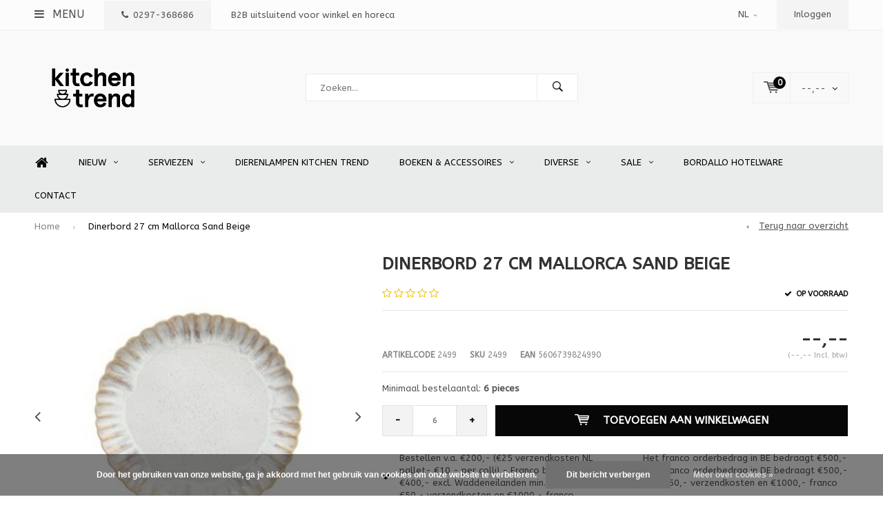

--- FILE ---
content_type: text/html;charset=utf-8
request_url: https://www.kitchentrend.nl/nl/dinerbord-27cm-mallorca-sea-blue-copy.html
body_size: 10969
content:
<!DOCTYPE html>
<html lang="nl">
  <head>
    
              
    <meta charset="utf-8"/>
<!-- [START] 'blocks/head.rain' -->
<!--

  (c) 2008-2026 Lightspeed Netherlands B.V.
  http://www.lightspeedhq.com
  Generated: 24-01-2026 @ 08:36:08

-->
<link rel="canonical" href="https://www.kitchentrend.nl/nl/dinerbord-27cm-mallorca-sea-blue-copy.html"/>
<link rel="alternate" href="https://www.kitchentrend.nl/nl/index.rss" type="application/rss+xml" title="Nieuwe producten"/>
<link href="https://cdn.webshopapp.com/assets/cookielaw.css?2025-02-20" rel="stylesheet" type="text/css"/>
<meta name="robots" content="noodp,noydir"/>
<meta name="google-site-verification" content="E00NSow9s3A6kFuxymWlXAP6oPUBhGkbyV4OJcZ9Ogo"/>
<meta property="og:url" content="https://www.kitchentrend.nl/nl/dinerbord-27cm-mallorca-sea-blue-copy.html?source=facebook"/>
<meta property="og:site_name" content="Kitchen Trend"/>
<meta property="og:title" content="Dinerbord 27cm Mallorca Sand Beige"/>
<meta property="og:description" content="Made in Portugal<br />
Besteleenheid: 6<br />
Magnetron-, oven-, vriezer- en vaatwasserbestendig"/>
<meta property="og:image" content="https://cdn.webshopapp.com/shops/258156/files/411235425/dinerbord-27-cm-mallorca-sand-beige.jpg"/>
<!--[if lt IE 9]>
<script src="https://cdn.webshopapp.com/assets/html5shiv.js?2025-02-20"></script>
<![endif]-->
<!-- [END] 'blocks/head.rain' -->
    <title>Dinerbord 27cm Mallorca Sand Beige - Kitchen Trend</title>
    <meta name="description" content="Made in Portugal<br />
Besteleenheid: 6<br />
Magnetron-, oven-, vriezer- en vaatwasserbestendig" />
    <meta name="keywords" content="Dinerbord, 27, cm, Mallorca, Sand, Beige, B2b, keukentrend, serviesgoed, eetservies, dinerbord, ontbijtservies, servies set, borden set, kopjes en schotels, schalen, kommen, decoratief servies, duurzaam servies, luxe servies, tafelgerei, tafelservies" />
    <meta name="viewport" content="width=device-width, initial-scale=1.0">
    <meta name="apple-mobile-web-app-capable" content="yes">
    <meta name="apple-mobile-web-app-status-bar-style" content="black">


    <link rel="shortcut icon" href="https://cdn.webshopapp.com/shops/258156/themes/184781/v/2680669/assets/favicon.ico?20250717103753" type="image/x-icon" />
    <link href='//fonts.googleapis.com/css?family=ABeeZee:400,300,600,700,800,900' rel='stylesheet' type='text/css'>
    <link href='//fonts.googleapis.com/css?family=ABeeZee:400,300,600,700,800,900' rel='stylesheet' type='text/css'>
    <link rel="shortcut icon" href="https://cdn.webshopapp.com/shops/258156/themes/184781/v/2680669/assets/favicon.ico?20250717103753" type="image/x-icon" /> 
    <link rel="stylesheet" href="https://cdn.webshopapp.com/shops/258156/themes/184781/assets/bootstrap.css?20251204104750" />
    <link rel="stylesheet" href="https://cdn.webshopapp.com/shops/258156/themes/184781/assets/font-awesome-min.css?20251204104750" />
    <link rel="stylesheet" href="https://cdn.webshopapp.com/shops/258156/themes/184781/assets/ionicons.css?20251204104750" />
    <link rel="stylesheet" href="https://cdn.webshopapp.com/shops/258156/themes/184781/assets/transition.css?20251204104750" />
    <link rel="stylesheet" href="https://cdn.webshopapp.com/shops/258156/themes/184781/assets/dropdown.css?20251204104750" />
    <link rel="stylesheet" href="https://cdn.webshopapp.com/shops/258156/themes/184781/assets/checkbox.css?20251204104750" />
    <link rel="stylesheet" href="https://cdn.webshopapp.com/shops/258156/themes/184781/assets/owl-carousel.css?20251204104750" />
    <link rel="stylesheet" href="https://cdn.webshopapp.com/shops/258156/themes/184781/assets/jquery-fancybox.css?20251204104750" />
    <link rel="stylesheet" href="https://cdn.webshopapp.com/shops/258156/themes/184781/assets/jquery-custom-scrollbar.css?20251204104750" />
    <link rel="stylesheet" href="https://cdn.webshopapp.com/shops/258156/themes/184781/assets/style.css?20251204104750" />    
    <link rel="stylesheet" href="https://cdn.webshopapp.com/assets/gui-2-0.css?2025-02-20" />
    <link rel="stylesheet" href="https://cdn.webshopapp.com/assets/gui-responsive-2-0.css?2025-02-20" />   
    <link rel="stylesheet" href="https://cdn.webshopapp.com/shops/258156/themes/184781/assets/custom.css?20251204104750" />
    <link rel="stylesheet" href="https://cdn.webshopapp.com/shops/258156/themes/184781/assets/settings.css?20251204104750" /> 
    <link rel="stylesheet" href="https://cdn.webshopapp.com/shops/258156/themes/184781/assets/new.css?20251204104750" />
    <link rel="stylesheet" href="https://cdn.webshopapp.com/shops/258156/themes/184781/assets/wsa-css.css?20251204104750" />
    <script src="https://cdn.webshopapp.com/assets/jquery-1-9-1.js?2025-02-20"></script>
    <script src="https://cdn.webshopapp.com/assets/jquery-ui-1-10-1.js?2025-02-20"></script>   
    
<!--     <script type='text/javascript' src='https://cdn.webshopapp.com/shops/258156/themes/184781/assets/js-cookie.js?20251204104750'></script> -->
    <script type="text/javascript" src="https://cdn.webshopapp.com/shops/258156/themes/184781/assets/transition.js?20251204104750"></script>
    <script type="text/javascript" src="https://cdn.webshopapp.com/shops/258156/themes/184781/assets/dropdown.js?20251204104750"></script>
    <script type="text/javascript" src="https://cdn.webshopapp.com/shops/258156/themes/184781/assets/checkbox.js?20251204104750"></script>
    <script type="text/javascript" src="https://cdn.webshopapp.com/shops/258156/themes/184781/assets/owl-carousel.js?20251204104750"></script>
    <script type="text/javascript" src="https://cdn.webshopapp.com/shops/258156/themes/184781/assets/jquery-fancybox.js?20251204104750"></script>
    <script type="text/javascript" src="https://cdn.webshopapp.com/shops/258156/themes/184781/assets/jquery-custom-scrollbar.js?20251204104750"></script>
    <script type="text/javascript" src="https://cdn.webshopapp.com/shops/258156/themes/184781/assets/jquery-countdown-min.js?20251204104750"></script>
    <script type="text/javascript" src="https://cdn.webshopapp.com/shops/258156/themes/184781/assets/global.js?20251204104750"></script>

    <script type="text/javascript" src="https://cdn.webshopapp.com/shops/258156/themes/184781/assets/jcarousel.js?20251204104750"></script>
    <script type="text/javascript" src="https://cdn.webshopapp.com/assets/gui.js?2025-02-20"></script>
    <script type="text/javascript" src="https://cdn.webshopapp.com/assets/gui-responsive-2-0.js?2025-02-20"></script>
        
    <!--[if lt IE 9]>
    <link rel="stylesheet" href="https://cdn.webshopapp.com/shops/258156/themes/184781/assets/style-ie.css?20251204104750" />
    <![endif]-->
  </head>
  <body id="body"> 
    
    

<div class="menu-wrap">
    <div class="close-menu"><i class="ion ion-ios-close-empty"></i></div>
    <div class="menu-box">
      <div class="menu-logo medium"><a href="https://www.kitchentrend.nl/nl/"><img src="https://cdn.webshopapp.com/shops/258156/themes/184781/v/2680877/assets/logo-light.png?20250717140813" alt="Kitchen Trend"></a></div>      
        <ul>
          <li><a href="https://www.kitchentrend.nl/nl/">Home</a></li>
                      <li><a href="https://www.kitchentrend.nl/nl/nieuw/">Nieuw</a><span class="more-cats"><span class="plus-min"></span></span>                              <ul class="sub ">
                                      <li><a href="https://www.kitchentrend.nl/nl/nieuw/bordallo-pinheiro-hotelware/">Bordallo Pinheiro Hotelware</a>                                          </li>
                                      <li><a href="https://www.kitchentrend.nl/nl/nieuw/faience-portugal-kitchen-trend/">Faience Portugal Kitchen Trend</a>                                          </li>
                                      <li><a href="https://www.kitchentrend.nl/nl/nieuw/pedra-portugal-kitchen-trend/">Pedra Portugal Kitchen Trend</a>                                          </li>
                                      <li><a href="https://www.kitchentrend.nl/nl/nieuw/poterie-casafina-costa-nova/">Poterie Casafina Costa Nova</a>                                          </li>
                                      <li><a href="https://www.kitchentrend.nl/nl/nieuw/marrakesh-costa-nova/">Marrakesh Costa Nova</a>                                          </li>
                                      <li><a href="https://www.kitchentrend.nl/nl/nieuw/arenito-costa-nova/">Arenito Costa Nova</a>                                          </li>
                                      <li><a href="https://www.kitchentrend.nl/nl/nieuw/anatalya-gerecycled-porselein/">Anatalya gerecycled porselein</a>                                          </li>
                                  </ul>
                          </li>
                      <li><a href="https://www.kitchentrend.nl/nl/serviezen/">Serviezen</a><span class="more-cats"><span class="plus-min"></span></span>                              <ul class="sub ">
                                      <li><a href="https://www.kitchentrend.nl/nl/serviezen/faience-portugal-kitchen-trend/">Faience Portugal Kitchen Trend</a>                                          </li>
                                      <li><a href="https://www.kitchentrend.nl/nl/serviezen/anatalya-gerecycled-porselein/">Anatalya gerecycled porselein</a>                                          </li>
                                      <li><a href="https://www.kitchentrend.nl/nl/serviezen/pedra-portugal-kitchen-trend/">Pedra Portugal Kitchen Trend</a>                                          </li>
                                      <li><a href="https://www.kitchentrend.nl/nl/serviezen/poterie-casafina-costa-nova/">Poterie Casafina Costa Nova</a>                                          </li>
                                      <li><a href="https://www.kitchentrend.nl/nl/serviezen/ocean-kitchen-trend-3-kleuren/"> Ocean Kitchen Trend       3 kleuren</a><span class="more-cats"><span class="plus-min"></span></span>                                              <ul class="sub ">
                                                      <li><a href="https://www.kitchentrend.nl/nl/serviezen/ocean-kitchen-trend-3-kleuren/ocean-petrol/"><i class="fa fa-circle" aria-hidden="true"></i>Ocean Petrol</a></li>  
                                                      <li><a href="https://www.kitchentrend.nl/nl/serviezen/ocean-kitchen-trend-3-kleuren/ocean-zeegroen/"><i class="fa fa-circle" aria-hidden="true"></i>Ocean Zeegroen</a></li>  
                                                      <li><a href="https://www.kitchentrend.nl/nl/serviezen/ocean-kitchen-trend-3-kleuren/ocean-creme/"><i class="fa fa-circle" aria-hidden="true"></i>Ocean Creme</a></li>  
                                                  </ul>  
                                          </li>
                                      <li><a href="https://www.kitchentrend.nl/nl/serviezen/arenito-costa-nova/">Arenito Costa Nova</a>                                          </li>
                                      <li><a href="https://www.kitchentrend.nl/nl/serviezen/grespresso-costa-nova/">Grespresso Costa Nova</a>                                          </li>
                                      <li><a href="https://www.kitchentrend.nl/nl/serviezen/eivissa-casafina-costa-nova/">Eivissa Casafina Costa Nova</a>                                          </li>
                                      <li><a href="https://www.kitchentrend.nl/nl/serviezen/mallorca-costa-nova/">Mallorca Costa Nova</a><span class="more-cats"><span class="plus-min"></span></span>                                              <ul class="sub ">
                                                      <li><a href="https://www.kitchentrend.nl/nl/serviezen/mallorca-costa-nova/mallorca-sand-beige/"><i class="fa fa-circle" aria-hidden="true"></i>Mallorca Sand Beige</a></li>  
                                                      <li><a href="https://www.kitchentrend.nl/nl/serviezen/mallorca-costa-nova/mallorca-sea-blue/"><i class="fa fa-circle" aria-hidden="true"></i>Mallorca Sea Blue</a></li>  
                                                  </ul>  
                                          </li>
                                      <li><a href="https://www.kitchentrend.nl/nl/serviezen/vermont-casafina-costa-nova/">Vermont Casafina Costa Nova</a>                                          </li>
                                      <li><a href="https://www.kitchentrend.nl/nl/serviezen/summer-bliss-costa-nova/">Summer Bliss Costa Nova</a>                                          </li>
                                      <li><a href="https://www.kitchentrend.nl/nl/serviezen/japans-porselein-kitchen-trend/">Japans Porselein Kitchen Trend</a>                                          </li>
                                      <li><a href="https://www.kitchentrend.nl/nl/serviezen/sardines-costa-nova/">Sardines Costa Nova</a>                                          </li>
                                      <li><a href="https://www.kitchentrend.nl/nl/serviezen/marrakesh-costa-nova/">Marrakesh Costa Nova</a>                                          </li>
                                      <li><a href="https://www.kitchentrend.nl/nl/serviezen/dori-casafina-costa-nova/">Dori Casafina Costa Nova</a>                                          </li>
                                      <li><a href="https://www.kitchentrend.nl/nl/serviezen/pacifica-casafina-costa-nova-9-kleuren/">Pacifica Casafina Costa Nova 9 kleuren</a><span class="more-cats"><span class="plus-min"></span></span>                                              <ul class="sub ">
                                                      <li><a href="https://www.kitchentrend.nl/nl/serviezen/pacifica-casafina-costa-nova-9-kleuren/pacifica-creme-costa-nova/"><i class="fa fa-circle" aria-hidden="true"></i>Pacifica Creme</a></li>  
                                                      <li><a href="https://www.kitchentrend.nl/nl/serviezen/pacifica-casafina-costa-nova-9-kleuren/pacifica-grijs-12573656/"><i class="fa fa-circle" aria-hidden="true"></i>Pacifica Grijs</a></li>  
                                                      <li><a href="https://www.kitchentrend.nl/nl/serviezen/pacifica-casafina-costa-nova-9-kleuren/pacifica-wit/"><i class="fa fa-circle" aria-hidden="true"></i>Pacifica Wit</a></li>  
                                                      <li><a href="https://www.kitchentrend.nl/nl/serviezen/pacifica-casafina-costa-nova-9-kleuren/pacifica-antraciet/"><i class="fa fa-circle" aria-hidden="true"></i>Pacifica Antraciet</a></li>  
                                                      <li><a href="https://www.kitchentrend.nl/nl/serviezen/pacifica-casafina-costa-nova-9-kleuren/pacifica-groen/"><i class="fa fa-circle" aria-hidden="true"></i>Pacifica Groen</a></li>  
                                                      <li><a href="https://www.kitchentrend.nl/nl/serviezen/pacifica-casafina-costa-nova-9-kleuren/pacifica-blauw/"><i class="fa fa-circle" aria-hidden="true"></i>Pacifica Blauw</a></li>  
                                                      <li><a href="https://www.kitchentrend.nl/nl/serviezen/pacifica-casafina-costa-nova-9-kleuren/pacifica-rood/"><i class="fa fa-circle" aria-hidden="true"></i>Pacifica Rood</a></li>  
                                                      <li><a href="https://www.kitchentrend.nl/nl/serviezen/pacifica-casafina-costa-nova-9-kleuren/pacifica-roze/"><i class="fa fa-circle" aria-hidden="true"></i>Pacifica Roze</a></li>  
                                                      <li><a href="https://www.kitchentrend.nl/nl/serviezen/pacifica-casafina-costa-nova-9-kleuren/pacifica-huisdierencollectie/"><i class="fa fa-circle" aria-hidden="true"></i>Pacifica Huisdierencollectie</a></li>  
                                                      <li><a href="https://www.kitchentrend.nl/nl/serviezen/pacifica-casafina-costa-nova-9-kleuren/pacifica-grijs/"><i class="fa fa-circle" aria-hidden="true"></i>Pacifica Grijs</a></li>  
                                                  </ul>  
                                          </li>
                                      <li><a href="https://www.kitchentrend.nl/nl/serviezen/bladvormig-servies-riviera-costa-nova/">Bladvormig Servies Riviera Costa Nova</a>                                          </li>
                                      <li><a href="https://www.kitchentrend.nl/nl/serviezen/redonda-costa-nova-2-kleuren/">Redonda Costa Nova 2 kleuren</a><span class="more-cats"><span class="plus-min"></span></span>                                              <ul class="sub ">
                                                      <li><a href="https://www.kitchentrend.nl/nl/serviezen/redonda-costa-nova-2-kleuren/redonda-wit/"><i class="fa fa-circle" aria-hidden="true"></i>Redonda Wit</a></li>  
                                                      <li><a href="https://www.kitchentrend.nl/nl/serviezen/redonda-costa-nova-2-kleuren/redonda-taupe/"><i class="fa fa-circle" aria-hidden="true"></i>Redonda Taupe</a></li>  
                                                  </ul>  
                                          </li>
                                      <li><a href="https://www.kitchentrend.nl/nl/serviezen/pearl-costa-nova/">Pearl Costa Nova</a>                                          </li>
                                      <li><a href="https://www.kitchentrend.nl/nl/serviezen/taormina-casafina-costa-nova/">Taormina  Casafina Costa Nova</a>                                          </li>
                                      <li><a href="https://www.kitchentrend.nl/nl/serviezen/cook-host-costa-nova/">Cook &amp; Host Costa Nova</a>                                          </li>
                                      <li><a href="https://www.kitchentrend.nl/nl/serviezen/lagoa-costa-nova-2-kleuren/">Lagoa Costa Nova 2 kleuren</a><span class="more-cats"><span class="plus-min"></span></span>                                              <ul class="sub ">
                                                      <li><a href="https://www.kitchentrend.nl/nl/serviezen/lagoa-costa-nova-2-kleuren/lagoa-creme/"><i class="fa fa-circle" aria-hidden="true"></i>Lagoa Creme</a></li>  
                                                      <li><a href="https://www.kitchentrend.nl/nl/serviezen/lagoa-costa-nova-2-kleuren/lagoa-zwart/"><i class="fa fa-circle" aria-hidden="true"></i>Lagoa Zwart</a></li>  
                                                  </ul>  
                                          </li>
                                      <li><a href="https://www.kitchentrend.nl/nl/serviezen/livia-costa-nova/">Livia Costa Nova</a>                                          </li>
                                      <li><a href="https://www.kitchentrend.nl/nl/serviezen/rosa-costa-nova/">Rosa Costa Nova</a>                                          </li>
                                      <li><a href="https://www.kitchentrend.nl/nl/serviezen/boutique-costa-nova/">Boutique Costa Nova</a>                                          </li>
                                      <li><a href="https://www.kitchentrend.nl/nl/serviezen/costa-nova-ovenschalen-promotie/">Costa Nova Ovenschalen Promotie</a>                                          </li>
                                  </ul>
                          </li>
                      <li><a href="https://www.kitchentrend.nl/nl/dierenlampen-kitchen-trend/">Dierenlampen Kitchen Trend</a>                          </li>
                      <li><a href="https://www.kitchentrend.nl/nl/boeken-accessoires/">Boeken &amp; accessoires</a><span class="more-cats"><span class="plus-min"></span></span>                              <ul class="sub ">
                                      <li><a href="https://www.kitchentrend.nl/nl/boeken-accessoires/boeken-diverse-uitgevers/">Boeken Diverse uitgevers</a>                                          </li>
                                      <li><a href="https://www.kitchentrend.nl/nl/boeken-accessoires/boekenstandaards-kitchen-trend/"> Boekenstandaards Kitchen Trend</a>                                          </li>
                                  </ul>
                          </li>
                      <li><a href="https://www.kitchentrend.nl/nl/diverse/">Diverse</a><span class="more-cats"><span class="plus-min"></span></span>                              <ul class="sub ">
                                      <li><a href="https://www.kitchentrend.nl/nl/diverse/polycarbonaat-kitchen-trend/">Polycarbonaat Kitchen Trend</a><span class="more-cats"><span class="plus-min"></span></span>                                              <ul class="sub ">
                                                      <li><a href="https://www.kitchentrend.nl/nl/diverse/polycarbonaat-kitchen-trend/prisma-polycarbonaat-glaswerk/"><i class="fa fa-circle" aria-hidden="true"></i>Prisma Polycarbonaat glaswerk</a></li>  
                                                  </ul>  
                                          </li>
                                      <li><a href="https://www.kitchentrend.nl/nl/diverse/glazen-stolpen-casafina-costa-nova/">Glazen stolpen Casafina Costa Nova</a>                                          </li>
                                      <li><a href="https://www.kitchentrend.nl/nl/diverse/kerst/">Kerst</a><span class="more-cats"><span class="plus-min"></span></span>                                              <ul class="sub ">
                                                      <li><a href="https://www.kitchentrend.nl/nl/diverse/kerst/angel-chimes/"><i class="fa fa-circle" aria-hidden="true"></i>Angel Chimes</a></li>  
                                                  </ul>  
                                          </li>
                                  </ul>
                          </li>
                      <li><a href="https://www.kitchentrend.nl/nl/sale/">SALE</a><span class="more-cats"><span class="plus-min"></span></span>                              <ul class="sub ">
                                      <li><a href="https://www.kitchentrend.nl/nl/sale/alentejo-terracota-collectie-van-costa-nova/"> Alentejo terracota collectie van Costa Nova</a>                                          </li>
                                      <li><a href="https://www.kitchentrend.nl/nl/sale/riviera-costa-nova-6-kleuren/">Riviera Costa Nova 6 Kleuren</a><span class="more-cats"><span class="plus-min"></span></span>                                              <ul class="sub ">
                                                      <li><a href="https://www.kitchentrend.nl/nl/sale/riviera-costa-nova-6-kleuren/riviera-sable-noir/"><i class="fa fa-circle" aria-hidden="true"></i>Riviera Sable Noir</a></li>  
                                                      <li><a href="https://www.kitchentrend.nl/nl/sale/riviera-costa-nova-6-kleuren/riviera-forest/"><i class="fa fa-circle" aria-hidden="true"></i>Riviera Forest</a></li>  
                                                      <li><a href="https://www.kitchentrend.nl/nl/sale/riviera-costa-nova-6-kleuren/riviera-tomate/"><i class="fa fa-circle" aria-hidden="true"></i>Riviera Tomate</a></li>  
                                                      <li><a href="https://www.kitchentrend.nl/nl/sale/riviera-costa-nova-6-kleuren/riviera-vert-frais/"><i class="fa fa-circle" aria-hidden="true"></i>Riviera Vert Frais</a></li>  
                                                      <li><a href="https://www.kitchentrend.nl/nl/sale/riviera-costa-nova-6-kleuren/riviera-azur/"><i class="fa fa-circle" aria-hidden="true"></i>Riviera Azur</a></li>  
                                                      <li><a href="https://www.kitchentrend.nl/nl/sale/riviera-costa-nova-6-kleuren/riviera-terra-ocra-lantana/"><i class="fa fa-circle" aria-hidden="true"></i>Riviera Terra, Ocra &amp; Lantana</a></li>  
                                                  </ul>  
                                          </li>
                                      <li><a href="https://www.kitchentrend.nl/nl/sale/nantucket/">Nantucket</a>                                          </li>
                                      <li><a href="https://www.kitchentrend.nl/nl/sale/villa-collectie-beige/">Villa Collectie beige</a>                                          </li>
                                      <li><a href="https://www.kitchentrend.nl/nl/sale/villa-collectie-donkergrijs/">Villa Collectie donkergrijs</a>                                          </li>
                                      <li><a href="https://www.kitchentrend.nl/nl/sale/vigar-afwasborstels-bio-plastic/">Vigar afwasborstels bio plastic</a>                                          </li>
                                      <li><a href="https://www.kitchentrend.nl/nl/sale/jersey-collectie-van-kitchen-trend/">Jersey collectie van Kitchen Trend</a>                                          </li>
                                      <li><a href="https://www.kitchentrend.nl/nl/sale/atlantis-collectie-van-kitchen-trend/">Atlantis collectie van Kitchen Trend</a>                                          </li>
                                      <li><a href="https://www.kitchentrend.nl/nl/sale/skallop-6-kleuren/">Skallop 6 kleuren</a>                                          </li>
                                      <li><a href="https://www.kitchentrend.nl/nl/sale/gift-sets/">Gift sets</a>                                          </li>
                                  </ul>
                          </li>
                      <li><a href="https://www.kitchentrend.nl/nl/bordallo-hotelware/">Bordallo Hotelware</a>                          </li>
                    
                    
                                        <li class=""><a href="https://www.kitchentrend.nl/nl/service/">Contact</a></li>
                                
                    <li><a href="javascript:;">Taal: <strong>NL</strong></a><span class="more-cats"><span class="plus-min"></span></span>
            <ul>
                                   <li><a href="https://www.kitchentrend.nl/nl/go/product/137565153"  title="Nederlands" lang="nl">Nederlands</a></li>
                                   <li><a href="https://www.kitchentrend.nl/en/go/product/137565153"  title="English" lang="en">English</a></li>
                          </ul>
          </li>  
                    
                    
        </ul>
      
    </div>
  </div>
  
  <div class="body-wrap">
    <header id="header">
      
     <div class="topbar dark">
       <div class="container">
         <div class="info left">
           <ul>
             <li class="tabletmenu-btn"><a href="javascript:;" class="open-menu"><i class="fa fa-bars" aria-hidden="true"></i> Menu</a></li>
             <li class="dark"><a href="tel:0297-368686"><i class="fa fa-phone" aria-hidden="true"></i>0297-368686</a></li>             <li class="hidden-xs hidden-sm">B2B uitsluitend voor winkel en horeca  </li>           </ul>
         </div>
         <div class="service right">
           <ul>
                                       <li class="dropdown hidden-xs hidden-sm">NL<i class="fa fa-angle-down" aria-hidden="true"></i>
               <ul>
                                      <li><a href="https://www.kitchentrend.nl/nl/go/product/137565153" title="Nederlands" lang="nl">NL</a></li>
                                   <li><a href="https://www.kitchentrend.nl/en/go/product/137565153" title="English" lang="en">EN</a></li>
                             </ul>
             </li>
                                       
                           <li class="dark hidden-xs hidden-md"><a href="https://www.kitchentrend.nl/nl/account/">Inloggen</a></li>
                          <li class="hidden-lg"><a href="https://www.kitchentrend.nl/nl/account/"><i class="fa fa-user" aria-hidden="true"></i></a></li>
             <li class="dark  hidden-md hidden-lg"><a href="javascript:;" class="open-cart"><svg xmlns="http://www.w3.org/2000/svg" viewBox="0 0 16 12" enable-background="new 0 0 16 12"><style type="text/css">.st0{fill:#525252;}</style><title>Asset 1</title><g id="Layer_2"><g id="Capa_1"><circle cx="7" cy="11.1" r=".9" class="st0"/><path d="M4.4 1.2L4.2.4C4.1.2 3.8 0 3.5 0h-3C.2 0 0 .3 0 .6c0 0 0 .1 0 .1.1.3.3.5.6.5h2.5l2.5 7.9c.1.3.3.4.6.4h7.7c.4 0 .6-.4.6-.7 0-.3-.3-.5-.6-.6H6.6l-.5-1.5H14c.6 0 1.1-.4 1.2-1l.8-3.2c.1-.5-.2-1.1-.7-1.2-.1 0-.2 0-.3 0H4.4zM14 5.5H5.8l-.3-.9h8.8l-.3.9zm.5-2.1H5.1l-.3-.9h9.9l-.2.9z" class="st0"/><circle cx="12.6" cy="11.1" r=".9" class="st0"/></g></g></svg><span class="items hidden-md hidden-lg">0</span></a></li>
           </ul>
         </div>
         <div class="clearfix"></div>
       </div>
     </div>
      
      <div class="main-header">
        <div class="container">
          <div class="main-header-inner">
            <div class="  align">
              <div class=" mobilemenu-btn hidden-sm hidden-md hidden-lg"><a class="open-menu" href="javascript:;"><i class="fa fa-bars" aria-hidden="true"></i></a></div>
              
              <div class="   hide-all_screens search hidden-xs left-search" id="search">
                <form action="https://www.kitchentrend.nl/nl/search/" method="get" id="formSearch">
                  <input class="" type="text" name="q" autocomplete="off"  value="" placeholder="Zoeken..."/>
                  <span class="search-text-remover"><i class="fa fa-close"></i></span>
                  <span onclick="$('#formSearch').submit();" title="Zoeken" class="go-search"><i class="ion ion-ios-search-strong"></i></span>
                  
                  <div class="autocomplete">
                    <div class="search-products products-livesearch"></div>
                    <div class="more"><a href="#">Bekijk alle resultaten <span>(0)</span></a></div>
                    <div class="notfound">Geen producten gevonden...</div>
                  </div>
                  
                </form> 
              </div> 
              <div class="  logo-mobile-move-center logo medium"><a href="https://www.kitchentrend.nl/nl/"><img src="https://cdn.webshopapp.com/shops/258156/themes/184781/v/2680877/assets/logo.png?20250717140813" alt="Kitchen Trend"></a></div>
              <div class="grid-cell mobilesearch-btn hidden-sm hidden-md hidden-lg"><a href="javascript:;" class="open-search"><i class="ion ion-ios-search-strong"></i></a></div>
              
                              <div class="search hidden-xs right-search-tab" id="search">
                <form action="https://www.kitchentrend.nl/nl/search/" method="get" id="formSearch">
                  <input class="" type="text" name="q" autocomplete="off"  value="" placeholder="Zoeken..."/>
                                    <span onclick="$('#formSearch').submit();" title="Zoeken" class="go-search"><i class="ion ion-ios-search-strong"></i></span>
                  
                  <div class="autocomplete">
                    <div class="search-products products-livesearch"></div>
                    <div class="more"><a href="#">Bekijk alle resultaten <span>(0)</span></a></div>
                    <div class="notfound">Geen producten gevonden...</div>
                  </div>
                  
                </form> 
              </div>
                            
              
              
                                                          <div class=" hallmark hidden-xs">
                  
                </div>
                            <div class=" cart hidden-xs hidden-sm">
                <a href="javascript:;" class="open-cart cart-upd">
                  <div class="cart-left-header">
                    <span class="icon"><svg xmlns="http://www.w3.org/2000/svg" viewBox="0 0 16 12" enable-background="new 0 0 16 12"><style type="text/css">.st0{fill:#525252;}</style><title>Asset 1</title><g id="Layer_2"><g id="Capa_1"><circle cx="7" cy="11.1" r=".9" class="st0"/><path d="M4.4 1.2L4.2.4C4.1.2 3.8 0 3.5 0h-3C.2 0 0 .3 0 .6c0 0 0 .1 0 .1.1.3.3.5.6.5h2.5l2.5 7.9c.1.3.3.4.6.4h7.7c.4 0 .6-.4.6-.7 0-.3-.3-.5-.6-.6H6.6l-.5-1.5H14c.6 0 1.1-.4 1.2-1l.8-3.2c.1-.5-.2-1.1-.7-1.2-.1 0-.2 0-.3 0H4.4zM14 5.5H5.8l-.3-.9h8.8l-.3.9zm.5-2.1H5.1l-.3-.9h9.9l-.2.9z" class="st0"/><circle cx="12.6" cy="11.1" r=".9" class="st0"/></g></g></svg></span>
                    <span class="items">0</span>
                  </div>
                  <div class="cart-right-header">
                    <span class="more">
                                                                      --,--
                                                                    <i class="fa fa-angle-down" aria-hidden="true"></i></span>
                  </div>                  
                </a> 
              </div>
              
              
              <div class="cart-dropdown">
                <div class="cart-title">Winkelwagen<span class="items">0 items</span></div>
                
                <div class="cart-body">
                  <table class="cart-products">
                                      </table>
                </div>
                
                                <div class="empty-cart">
                  Geen producten gevonden
                </div>
                              </div>
              
             
            
            </div>
          </div>
        </div>
        
        <div class="grid-cell mobile-search">
          <form action="https://www.kitchentrend.nl/nl/search/" method="get" id="formSearchMobile">
            <input type="text" name="q" autocomplete="off"  value="" placeholder="Zoeken..."/>
                      </form> 
        </div>
        
      </div>
     
            <div class="main-menu #000000 hidden-xs hidden-sm hidden-md ">
        <div class="container">
          <ul class="">
                        <li><a href="https://www.kitchentrend.nl/nl/">Home</a></li>
            
            

                                    <li class="with-small-menu"><a href="https://www.kitchentrend.nl/nl/nieuw/">Nieuw<i class="fa fa-angle-down" aria-hidden="true"></i></a>
              
              <ul class="small-dropdown">
                                <li>
                  <a href="https://www.kitchentrend.nl/nl/nieuw/bordallo-pinheiro-hotelware/">Bordallo Pinheiro Hotelware</a>
                  
                </li>
                                <li>
                  <a href="https://www.kitchentrend.nl/nl/nieuw/faience-portugal-kitchen-trend/">Faience Portugal Kitchen Trend</a>
                  
                </li>
                                <li>
                  <a href="https://www.kitchentrend.nl/nl/nieuw/pedra-portugal-kitchen-trend/">Pedra Portugal Kitchen Trend</a>
                  
                </li>
                                <li>
                  <a href="https://www.kitchentrend.nl/nl/nieuw/poterie-casafina-costa-nova/">Poterie Casafina Costa Nova</a>
                  
                </li>
                                <li>
                  <a href="https://www.kitchentrend.nl/nl/nieuw/marrakesh-costa-nova/">Marrakesh Costa Nova</a>
                  
                </li>
                                <li>
                  <a href="https://www.kitchentrend.nl/nl/nieuw/arenito-costa-nova/">Arenito Costa Nova</a>
                  
                </li>
                                <li>
                  <a href="https://www.kitchentrend.nl/nl/nieuw/anatalya-gerecycled-porselein/">Anatalya gerecycled porselein</a>
                  
                </li>
                              </ul>

                          </li>
                        <li class="with-small-menu"><a href="https://www.kitchentrend.nl/nl/serviezen/">Serviezen<i class="fa fa-angle-down" aria-hidden="true"></i></a>
              
              <ul class="small-dropdown">
                                <li>
                  <a href="https://www.kitchentrend.nl/nl/serviezen/faience-portugal-kitchen-trend/">Faience Portugal Kitchen Trend</a>
                  
                </li>
                                <li>
                  <a href="https://www.kitchentrend.nl/nl/serviezen/anatalya-gerecycled-porselein/">Anatalya gerecycled porselein</a>
                  
                </li>
                                <li>
                  <a href="https://www.kitchentrend.nl/nl/serviezen/pedra-portugal-kitchen-trend/">Pedra Portugal Kitchen Trend</a>
                  
                </li>
                                <li>
                  <a href="https://www.kitchentrend.nl/nl/serviezen/poterie-casafina-costa-nova/">Poterie Casafina Costa Nova</a>
                  
                </li>
                                <li>
                  <a href="https://www.kitchentrend.nl/nl/serviezen/ocean-kitchen-trend-3-kleuren/"> Ocean Kitchen Trend       3 kleuren</a>
                                    <ul>
                                        <li><a href="https://www.kitchentrend.nl/nl/serviezen/ocean-kitchen-trend-3-kleuren/ocean-petrol/">Ocean Petrol</a></li>
                                        <li><a href="https://www.kitchentrend.nl/nl/serviezen/ocean-kitchen-trend-3-kleuren/ocean-zeegroen/">Ocean Zeegroen</a></li>
                                        <li><a href="https://www.kitchentrend.nl/nl/serviezen/ocean-kitchen-trend-3-kleuren/ocean-creme/">Ocean Creme</a></li>
                                      </ul>
                  
                </li>
                                <li>
                  <a href="https://www.kitchentrend.nl/nl/serviezen/arenito-costa-nova/">Arenito Costa Nova</a>
                  
                </li>
                                <li>
                  <a href="https://www.kitchentrend.nl/nl/serviezen/grespresso-costa-nova/">Grespresso Costa Nova</a>
                  
                </li>
                                <li>
                  <a href="https://www.kitchentrend.nl/nl/serviezen/eivissa-casafina-costa-nova/">Eivissa Casafina Costa Nova</a>
                  
                </li>
                                <li>
                  <a href="https://www.kitchentrend.nl/nl/serviezen/mallorca-costa-nova/">Mallorca Costa Nova</a>
                                    <ul>
                                        <li><a href="https://www.kitchentrend.nl/nl/serviezen/mallorca-costa-nova/mallorca-sand-beige/">Mallorca Sand Beige</a></li>
                                        <li><a href="https://www.kitchentrend.nl/nl/serviezen/mallorca-costa-nova/mallorca-sea-blue/">Mallorca Sea Blue</a></li>
                                      </ul>
                  
                </li>
                                <li>
                  <a href="https://www.kitchentrend.nl/nl/serviezen/vermont-casafina-costa-nova/">Vermont Casafina Costa Nova</a>
                  
                </li>
                                <li>
                  <a href="https://www.kitchentrend.nl/nl/serviezen/summer-bliss-costa-nova/">Summer Bliss Costa Nova</a>
                  
                </li>
                                <li>
                  <a href="https://www.kitchentrend.nl/nl/serviezen/japans-porselein-kitchen-trend/">Japans Porselein Kitchen Trend</a>
                  
                </li>
                                <li>
                  <a href="https://www.kitchentrend.nl/nl/serviezen/sardines-costa-nova/">Sardines Costa Nova</a>
                  
                </li>
                                <li>
                  <a href="https://www.kitchentrend.nl/nl/serviezen/marrakesh-costa-nova/">Marrakesh Costa Nova</a>
                  
                </li>
                                <li>
                  <a href="https://www.kitchentrend.nl/nl/serviezen/dori-casafina-costa-nova/">Dori Casafina Costa Nova</a>
                  
                </li>
                                <li>
                  <a href="https://www.kitchentrend.nl/nl/serviezen/pacifica-casafina-costa-nova-9-kleuren/">Pacifica Casafina Costa Nova 9 kleuren</a>
                                    <ul>
                                        <li><a href="https://www.kitchentrend.nl/nl/serviezen/pacifica-casafina-costa-nova-9-kleuren/pacifica-creme-costa-nova/">Pacifica Creme</a></li>
                                        <li><a href="https://www.kitchentrend.nl/nl/serviezen/pacifica-casafina-costa-nova-9-kleuren/pacifica-grijs-12573656/">Pacifica Grijs</a></li>
                                        <li><a href="https://www.kitchentrend.nl/nl/serviezen/pacifica-casafina-costa-nova-9-kleuren/pacifica-wit/">Pacifica Wit</a></li>
                                        <li><a href="https://www.kitchentrend.nl/nl/serviezen/pacifica-casafina-costa-nova-9-kleuren/pacifica-antraciet/">Pacifica Antraciet</a></li>
                                        <li><a href="https://www.kitchentrend.nl/nl/serviezen/pacifica-casafina-costa-nova-9-kleuren/pacifica-groen/">Pacifica Groen</a></li>
                                        <li><a href="https://www.kitchentrend.nl/nl/serviezen/pacifica-casafina-costa-nova-9-kleuren/pacifica-blauw/">Pacifica Blauw</a></li>
                                        <li><a href="https://www.kitchentrend.nl/nl/serviezen/pacifica-casafina-costa-nova-9-kleuren/pacifica-rood/">Pacifica Rood</a></li>
                                        <li><a href="https://www.kitchentrend.nl/nl/serviezen/pacifica-casafina-costa-nova-9-kleuren/pacifica-roze/">Pacifica Roze</a></li>
                                        <li><a href="https://www.kitchentrend.nl/nl/serviezen/pacifica-casafina-costa-nova-9-kleuren/pacifica-huisdierencollectie/">Pacifica Huisdierencollectie</a></li>
                                        <li><a href="https://www.kitchentrend.nl/nl/serviezen/pacifica-casafina-costa-nova-9-kleuren/pacifica-grijs/">Pacifica Grijs</a></li>
                                      </ul>
                  
                </li>
                                <li>
                  <a href="https://www.kitchentrend.nl/nl/serviezen/bladvormig-servies-riviera-costa-nova/">Bladvormig Servies Riviera Costa Nova</a>
                  
                </li>
                                <li>
                  <a href="https://www.kitchentrend.nl/nl/serviezen/redonda-costa-nova-2-kleuren/">Redonda Costa Nova 2 kleuren</a>
                                    <ul>
                                        <li><a href="https://www.kitchentrend.nl/nl/serviezen/redonda-costa-nova-2-kleuren/redonda-wit/">Redonda Wit</a></li>
                                        <li><a href="https://www.kitchentrend.nl/nl/serviezen/redonda-costa-nova-2-kleuren/redonda-taupe/">Redonda Taupe</a></li>
                                      </ul>
                  
                </li>
                                <li>
                  <a href="https://www.kitchentrend.nl/nl/serviezen/pearl-costa-nova/">Pearl Costa Nova</a>
                  
                </li>
                                <li>
                  <a href="https://www.kitchentrend.nl/nl/serviezen/taormina-casafina-costa-nova/">Taormina  Casafina Costa Nova</a>
                  
                </li>
                                <li>
                  <a href="https://www.kitchentrend.nl/nl/serviezen/cook-host-costa-nova/">Cook &amp; Host Costa Nova</a>
                  
                </li>
                                <li>
                  <a href="https://www.kitchentrend.nl/nl/serviezen/lagoa-costa-nova-2-kleuren/">Lagoa Costa Nova 2 kleuren</a>
                                    <ul>
                                        <li><a href="https://www.kitchentrend.nl/nl/serviezen/lagoa-costa-nova-2-kleuren/lagoa-creme/">Lagoa Creme</a></li>
                                        <li><a href="https://www.kitchentrend.nl/nl/serviezen/lagoa-costa-nova-2-kleuren/lagoa-zwart/">Lagoa Zwart</a></li>
                                      </ul>
                  
                </li>
                                <li>
                  <a href="https://www.kitchentrend.nl/nl/serviezen/livia-costa-nova/">Livia Costa Nova</a>
                  
                </li>
                                <li>
                  <a href="https://www.kitchentrend.nl/nl/serviezen/rosa-costa-nova/">Rosa Costa Nova</a>
                  
                </li>
                                <li>
                  <a href="https://www.kitchentrend.nl/nl/serviezen/boutique-costa-nova/">Boutique Costa Nova</a>
                  
                </li>
                                <li>
                  <a href="https://www.kitchentrend.nl/nl/serviezen/costa-nova-ovenschalen-promotie/">Costa Nova Ovenschalen Promotie</a>
                  
                </li>
                              </ul>

                          </li>
                        <li class="with-small-menu"><a href="https://www.kitchentrend.nl/nl/dierenlampen-kitchen-trend/">Dierenlampen Kitchen Trend</a>
                          </li>
                        <li class="with-small-menu"><a href="https://www.kitchentrend.nl/nl/boeken-accessoires/">Boeken &amp; accessoires<i class="fa fa-angle-down" aria-hidden="true"></i></a>
              
              <ul class="small-dropdown">
                                <li>
                  <a href="https://www.kitchentrend.nl/nl/boeken-accessoires/boeken-diverse-uitgevers/">Boeken Diverse uitgevers</a>
                  
                </li>
                                <li>
                  <a href="https://www.kitchentrend.nl/nl/boeken-accessoires/boekenstandaards-kitchen-trend/"> Boekenstandaards Kitchen Trend</a>
                  
                </li>
                              </ul>

                          </li>
                        <li class="with-small-menu"><a href="https://www.kitchentrend.nl/nl/diverse/">Diverse<i class="fa fa-angle-down" aria-hidden="true"></i></a>
              
              <ul class="small-dropdown">
                                <li>
                  <a href="https://www.kitchentrend.nl/nl/diverse/polycarbonaat-kitchen-trend/">Polycarbonaat Kitchen Trend</a>
                                    <ul>
                                        <li><a href="https://www.kitchentrend.nl/nl/diverse/polycarbonaat-kitchen-trend/prisma-polycarbonaat-glaswerk/">Prisma Polycarbonaat glaswerk</a></li>
                                      </ul>
                  
                </li>
                                <li>
                  <a href="https://www.kitchentrend.nl/nl/diverse/glazen-stolpen-casafina-costa-nova/">Glazen stolpen Casafina Costa Nova</a>
                  
                </li>
                                <li>
                  <a href="https://www.kitchentrend.nl/nl/diverse/kerst/">Kerst</a>
                                    <ul>
                                        <li><a href="https://www.kitchentrend.nl/nl/diverse/kerst/angel-chimes/">Angel Chimes</a></li>
                                      </ul>
                  
                </li>
                              </ul>

                          </li>
                        <li class="with-small-menu"><a href="https://www.kitchentrend.nl/nl/sale/">SALE<i class="fa fa-angle-down" aria-hidden="true"></i></a>
              
              <ul class="small-dropdown">
                                <li>
                  <a href="https://www.kitchentrend.nl/nl/sale/alentejo-terracota-collectie-van-costa-nova/"> Alentejo terracota collectie van Costa Nova</a>
                  
                </li>
                                <li>
                  <a href="https://www.kitchentrend.nl/nl/sale/riviera-costa-nova-6-kleuren/">Riviera Costa Nova 6 Kleuren</a>
                                    <ul>
                                        <li><a href="https://www.kitchentrend.nl/nl/sale/riviera-costa-nova-6-kleuren/riviera-sable-noir/">Riviera Sable Noir</a></li>
                                        <li><a href="https://www.kitchentrend.nl/nl/sale/riviera-costa-nova-6-kleuren/riviera-forest/">Riviera Forest</a></li>
                                        <li><a href="https://www.kitchentrend.nl/nl/sale/riviera-costa-nova-6-kleuren/riviera-tomate/">Riviera Tomate</a></li>
                                        <li><a href="https://www.kitchentrend.nl/nl/sale/riviera-costa-nova-6-kleuren/riviera-vert-frais/">Riviera Vert Frais</a></li>
                                        <li><a href="https://www.kitchentrend.nl/nl/sale/riviera-costa-nova-6-kleuren/riviera-azur/">Riviera Azur</a></li>
                                        <li><a href="https://www.kitchentrend.nl/nl/sale/riviera-costa-nova-6-kleuren/riviera-terra-ocra-lantana/">Riviera Terra, Ocra &amp; Lantana</a></li>
                                      </ul>
                  
                </li>
                                <li>
                  <a href="https://www.kitchentrend.nl/nl/sale/nantucket/">Nantucket</a>
                  
                </li>
                                <li>
                  <a href="https://www.kitchentrend.nl/nl/sale/villa-collectie-beige/">Villa Collectie beige</a>
                  
                </li>
                                <li>
                  <a href="https://www.kitchentrend.nl/nl/sale/villa-collectie-donkergrijs/">Villa Collectie donkergrijs</a>
                  
                </li>
                                <li>
                  <a href="https://www.kitchentrend.nl/nl/sale/vigar-afwasborstels-bio-plastic/">Vigar afwasborstels bio plastic</a>
                  
                </li>
                                <li>
                  <a href="https://www.kitchentrend.nl/nl/sale/jersey-collectie-van-kitchen-trend/">Jersey collectie van Kitchen Trend</a>
                  
                </li>
                                <li>
                  <a href="https://www.kitchentrend.nl/nl/sale/atlantis-collectie-van-kitchen-trend/">Atlantis collectie van Kitchen Trend</a>
                  
                </li>
                                <li>
                  <a href="https://www.kitchentrend.nl/nl/sale/skallop-6-kleuren/">Skallop 6 kleuren</a>
                  
                </li>
                                <li>
                  <a href="https://www.kitchentrend.nl/nl/sale/gift-sets/">Gift sets</a>
                  
                </li>
                              </ul>

                          </li>
                        <li class="with-small-menu"><a href="https://www.kitchentrend.nl/nl/bordallo-hotelware/">Bordallo Hotelware</a>
                          </li>
                        
            
            
            
                        <li class="with-small-menu"><a href="https://www.kitchentrend.nl/nl/service/">Contact</a></li>
            
          </ul>
        </div>
      </div>
           
            
              <div class="productPage-sticky hidden-md hidden-sm hidden-xs">
          <div class="container">
            <div class="grid center">
              
              <div class="grid-cell productSticky-image">
                <img src="https://cdn.webshopapp.com/shops/258156/files/411235425/100x100x2/dinerbord-27-cm-mallorca-sand-beige.jpg" width="100%" alt="Dinerbord 27 cm Mallorca Sand Beige" title="Dinerbord 27 cm Mallorca Sand Beige" />  
              </div>
              <div class="stickerDivider"></div>
              <div class="grid-cell center productSticky-title">
                <div class="productSticky-title-wrapper">
                  <a href="https://www.kitchentrend.nl/nl/dinerbord-27cm-mallorca-sea-blue-copy.html" title="Dinerbord 27 cm Mallorca Sand Beige" class="title">
                     Dinerbord 27 cm Mallorca Sand Beige                   </a>  
                  
                  <div class="reviews">
                                                              <div class="review">
                        <div class="stars" data-score="0">
                          <img src="https://cdn.webshopapp.com/shops/258156/themes/184781/assets/stars.png?20251204104750" alt="Reviews">
                          <div class="score">
                            <div class="pos"></div>
                            <div class="neg"></div>
                          </div>
                        </div>
                      </div>
                      <a href="https://www.kitchentrend.nl/nl/account/review/137565153/">0 reviews</a>
                      
                                      </div>
                </div>
              </div>
              <div class="stickerDivider"></div>
              <div class="grid-cell noflex center productSticky-price">
                <div class="price">    
                 <span class="old-price">  
                  
                  </span>
                  <span class="new-price">
                                        --,--                                      </span>
                <a href="https://www.kitchentrend.nl/nl/service/shipping-returns/"><div class="inc-tax">(--,-- Incl. btw)</div></a>               </div>
              </div>
              <div class="stickerDivider"></div>
              <div class="grid-cell productSticky-quanity product-info">
                <div class="cart">
                  <form action="https://www.kitchentrend.nl/nl/cart/add/272077319/" id="product_configure_form_sec" method="post">
                  <div class="change">
                    <a href="javascript:;" data-way="down"  class="down change-q">-</a>
                    <input id="product-q" type="text" name="quantity" value="6" />
                    <a href="javascript:;" data-way="up"  class="up change-q">+</a>
                  </div>
                  <a href="javascript:;" onclick="$('#product_configure_form_sec').submit();" class="btn" title="Toevoegen aan winkelwagen"><i class="ion ion-ios-cart"></i>Toevoegen aan winkelwagen</a>  
                  </form>
                </div>
              </div>
            </div>  
          </div>
        </div>
           
    </header>    
    <main>
      <div class="container main-content">
        
<div class="message-container all-products-message">
  <div class="container">
    <div class="messages">
      <div class="message success">
        <div class="icon"><i class="fa fa-check" aria-hidden="true"></i></div>
        <div class="text">
          <ul>
            <li>Alle producten zijn toegevoegd aan uw winkelmandje.</li>
          </ul>
        </div>
      </div>
    </div>
  </div>
</div>        
<div id="product-buy-popup-137565153" class="product-popup">
  <div class="popup-container grid center">
    
    <a class="close-popup" href="javascript:;"><i class="fa fa-times" aria-hidden="true"></i></a>
    
    <div class="col-md-5 col-sm-5 col-xs-12">
      <div class="popup-image-block">
        <img src="https://cdn.webshopapp.com/shops/258156/files/411235425/300x300x2/image.jpg">
      </div>
    </div>
    
    <div class="grid-cell">
      <div class="product-info">
        <span class="subtitle-product-popup"><i class="sutitle-product-popup-icon green fa fa-check"></i> Toevoegen aan winkelwagen</span>
        <h2>Dinerbord 27 cm Mallorca Sand Beige</h2>
        <p>Dinerbord 27 cm Mallorca Sand Beige</p>
                        <div class="code-price">
          <div class="price">
                        <span class="new-price">
                            --,--                          </span>
            <a href="https://www.kitchentrend.nl/nl/service/shipping-returns/"><div class="inc-tax">(--,-- Incl. btw)</div></a>          </div>
        </div>
        
        <div class="cart">
            <a href="javascript:;" class="btn continue-from-popup stay-productpage-popup grid-cell " title="Ga verder met winkelen">Ga verder met winkelen</a> 
            <a href="javascript:;" onclick="$('#product_configure_form').submit();" class="btn  cart-link-btn" title="Bestellen"><svg xmlns="http://www.w3.org/2000/svg" viewBox="0 0 16 12" enable-background="new 0 0 16 12"><style type="text/css">.st0{fill:#525252;}</style><title>Asset 1</title><g id="Layer_2"><g id="Capa_1"><circle cx="7" cy="11.1" r=".9" class="st0"/><path d="M4.4 1.2L4.2.4C4.1.2 3.8 0 3.5 0h-3C.2 0 0 .3 0 .6c0 0 0 .1 0 .1.1.3.3.5.6.5h2.5l2.5 7.9c.1.3.3.4.6.4h7.7c.4 0 .6-.4.6-.7 0-.3-.3-.5-.6-.6H6.6l-.5-1.5H14c.6 0 1.1-.4 1.2-1l.8-3.2c.1-.5-.2-1.1-.7-1.2-.1 0-.2 0-.3 0H4.4zM14 5.5H5.8l-.3-.9h8.8l-.3.9zm.5-2.1H5.1l-.3-.9h9.9l-.2.9z" class="st0"/><circle cx="12.6" cy="11.1" r=".9" class="st0"/></g></g></svg>Bestellen</a>
        </div>
        
      </div>
    </div>
    <div class="clearfix"></div>
  </div>
</div>
<div itemscope itemtype="http://schema.org/Product">
  <meta itemprop="name" content="Dinerbord 27 cm Mallorca Sand Beige">
  <meta itemprop="image" content="https://cdn.webshopapp.com/shops/258156/files/411235425/300x250x2/dinerbord-27-cm-mallorca-sand-beige.jpg">      
  <meta itemprop="mpn" content="2499">  <meta itemprop="sku" content="2499">  <meta itemprop="gtin13" content="5606739824990">  
</div>

<div class="page-top hidden-xs row">
  <div class="col-sm-9 col-md-9 hidden-xs breadcrumbs">
    <a href="https://www.kitchentrend.nl/nl/" title="Home">Home</a>
    
        <span class="bread-divider"><i class="fa fa-angle-right" aria-hidden="true"></i></span>
    <a class="last" href="https://www.kitchentrend.nl/nl/dinerbord-27cm-mallorca-sea-blue-copy.html">Dinerbord 27 cm Mallorca Sand Beige</a>
      </div>  
  
  <div class="back-box col-sm-3 col-md-3">
    <a class="back-to" href="https://www.kitchentrend.nl/nl/"><span class="hidden-xs">Terug naar overzicht</span><span class="hidden-sm hidden-md hidden-lg">Terug</span></a>
  </div>
  
</div>

<div class="row productpage">
  
    
  <div class=" col-lg-12 ">
    <div class="row">
      
      <div class="col-sm-4 col-md-4 col-lg-5">
        
        <div class="mobile-product-title visible-xs">
                      <h1>Dinerbord 27 cm Mallorca Sand Beige</h1>
                      <div class="score-wrap hidden-sm hidden-md hidden-lg">
                                    <div class="product-stars"><div class="stars" data-infinite-product-normal-stars><i class="fa fa-star-o yellow"></i><i class="fa fa-star-o yellow"></i><i class="fa fa-star-o yellow"></i><i class="fa fa-star-o yellow"></i><i class="fa fa-star-o yellow"></i></div></div>                                                            <div class="stock"><div class="green"><i class="fa fa-check" aria-hidden="true"></i> op voorraad</div></div>
                                                
          </div>
          
        </div>
        
        <div class="product-image-wrap">
                              
          <div id="sync1" class="owl-carousel">
                        <div class="item">
               <a rel="gallery" href="https://cdn.webshopapp.com/shops/258156/files/411235425/dinerbord-27-cm-mallorca-sand-beige.jpg" class="product-fancy"><img src="https://cdn.webshopapp.com/shops/258156/files/411235425/900x900x2/dinerbord-27-cm-mallorca-sand-beige.jpg" alt="Dinerbord 27 cm Mallorca Sand Beige"> </a>              <div class="enlarge hidden-xs"><i class="fa fa-search-plus" aria-hidden="true"></i><a rel="gallery2" href="https://cdn.webshopapp.com/shops/258156/files/411235425/image.jpg" class="product-fancy">Afbeelding vergroten</a></div>            </div>
                      </div>
          
        </div>
        <div class="img-pages visible-xs">Image <span class="page">1</span> / 1</div>
        
                <div class="sm-thumbs row visible-sm">
                     <div class="col-sm-4 thumb">
            <a href="javascript:;" data-index="0">
              <img src="https://cdn.webshopapp.com/shops/258156/files/411235425/200x200x2/dinerbord-27-cm-mallorca-sand-beige.jpg" width="100%" alt="Dinerbord 27 cm Mallorca Sand Beige">
            </a>
          </div>
                  </div>
        
      </div>
      
      <div class="col-sm-8 col-md-8 col-lg-7">
        <div class="product-info">
          
          <div class="title-wrap caps hidden-xs">
                        <h1>Dinerbord 27 cm Mallorca Sand Beige</h1>
                                  </div>
          
          <div class="score-wrap hidden-xs">
                                    <div class="product-stars"><div class="stars" data-infinite-product-normal-stars><i class="fa fa-star-o yellow"></i><i class="fa fa-star-o yellow"></i><i class="fa fa-star-o yellow"></i><i class="fa fa-star-o yellow"></i><i class="fa fa-star-o yellow"></i></div></div>                                                <div class="stock"><div class="green"><i class="fa fa-check" aria-hidden="true"></i> op voorraad</div></div>
                        
                        
          </div>
          
          <div class="description hidden-xs body-font-size"></div>
          
          <div class="code-price">
            <div class="codes hidden-xs">
              <ul>
                <li><strong>Artikelcode</strong> 2499</li>                <li><strong>SKU</strong> 2499</li>				 <li><strong>EAN</strong> 5606739824990</li>              </ul>
            </div>
            <div class="price productpage-price">
              
                            
                            <span class="new-price">
                                --,--                              </span>
              <a href="https://www.kitchentrend.nl/nl/service/shipping-returns/"><div class="inc-tax">(--,-- Incl. btw)</div></a>              
            </div>
            <div class="codes visible-xs">
              <ul>
                <li><strong>Artikelcode</strong> 2499</li>                <li><strong>SKU</strong> 2499</li>              </ul>
            </div>
          </div>
          
          <div class="cart productpageAddCart">
            <form action="https://www.kitchentrend.nl/nl/cart/add/272077319/" id="product_configure_form" method="post">
                            <input type="hidden" name="bundle_id" id="product_configure_bundle_id" value="">
                            
                            <div class="min-quantity">Minimaal bestelaantal: <strong>6 pieces</strong></div>
                            
                            
                            <div class="change">
                <a href="javascript:;" data-way="down"  class="down change-q">-</a>
                <input id="product-q" type="text" name="quantity" value="6" />
                <a href="javascript:;" data-way="up"  class="up change-q">+</a>
              </div>
                             <a href="#product-buy-popup-137565153" class="prd-page_btn btn productpage-buy-btn open-popup shop-now" title="Toevoegen aan winkelwagen"><svg xmlns="http://www.w3.org/2000/svg" viewBox="0 0 16 12" enable-background="new 0 0 16 12"><style type="text/css">.st0{fill:#525252;}</style><title>Asset 1</title><g id="Layer_2"><g id="Capa_1"><circle cx="7" cy="11.1" r=".9" class="st0"/><path d="M4.4 1.2L4.2.4C4.1.2 3.8 0 3.5 0h-3C.2 0 0 .3 0 .6c0 0 0 .1 0 .1.1.3.3.5.6.5h2.5l2.5 7.9c.1.3.3.4.6.4h7.7c.4 0 .6-.4.6-.7 0-.3-.3-.5-.6-.6H6.6l-.5-1.5H14c.6 0 1.1-.4 1.2-1l.8-3.2c.1-.5-.2-1.1-.7-1.2-.1 0-.2 0-.3 0H4.4zM14 5.5H5.8l-.3-.9h8.8l-.3.9zm.5-2.1H5.1l-.3-.9h9.9l-.2.9z" class="st0"/><circle cx="12.6" cy="11.1" r=".9" class="st0"/></g></g></svg>Toevoegen aan winkelwagen</a>
                             
                            <div class="order-before">
                <span class="icon">
                  <i class="fa fa-clock-o" aria-hidden="true"></i>
                </span>
                
                <span class="text grid-cell">Voor  uur besteld, morgen in huis! Je hebt nog: <span class="time">03:39</span><strong> uur</strong></span>
              </div>
                                          
              
              
            </form>
            
                        <div class="product-usp">
              <div class="row">
              <div class="col-xs-12 visible-xs">
                <div class="usp-slider owl-carousel owl-theme">
                  <div class="item">
                    <i class="fa fa-check" aria-hidden="true"></i>Bestellen v.a. €200,- (€25 verzendkosten NL pallet- €10,- per colli) - Franco bedrag NL €400,-  excl. Waddeneilanden min. €500,- met €50,- verzendkosten en €1000,- franco
                  </div>
                  <div class="item">
                    <i class="fa fa-check" aria-hidden="true"></i>Het franco orderbedrag in BE bedraagt €500,-  Het franco orderbedrag in DE bedraagt €500,- met €50,- verzendkosten en €1000,- franco
                  </div>
                </div>
              </div>
              <div class="col-sm-6 hidden-xs">
                <div class="usp">
                  <span class="icon"><i class="fa fa-check" aria-hidden="true"></i></span>
                  <span class="text">Bestellen v.a. €200,- (€25 verzendkosten NL pallet- €10,- per colli) - Franco bedrag NL €400,-  excl. Waddeneilanden min. €500,- met €50,- verzendkosten en €1000,- franco</strong></span>
                </div>
              </div>
              <div class="col-sm-6 hidden-xs">
                <div class="usp">
                  <span class="icon"><i class="fa fa-check" aria-hidden="true"></i></span>
                  <span class="text">Het franco orderbedrag in BE bedraagt €500,-  Het franco orderbedrag in DE bedraagt €500,- met €50,- verzendkosten en €1000,- franco</strong></span>
                </div>
              </div>
              </div>
            </div>
                        
                        <div class="clearfix"></div>
            <div class="hidden-xs">
              <div class="share-row grid center">
                                <div class="grid-cell grow2 center link text-center">
                    <a class="share-row-mobile" href="https://www.kitchentrend.nl/nl/compare/add/272077319/"><i class="fa fa-exchange" aria-hidden="true"></i></a>
                  </div>
                  <div class="grid-cell grow2 center link text-center">
                    <a class="share-row-mobile" href="https://www.kitchentrend.nl/nl/account/wishlistAdd/137565153/?variant_id=272077319"><i class="fa fa-heart" aria-hidden="true"></i></a>
                  </div>
                  <div class="grid-cell grow2 center link text-center">
                    <a class="share-row-mobile" href="https://www.kitchentrend.nl/nl/service/?subject=Dinerbord 27 cm Mallorca Sand Beige"><i class="fa fa-phone" aria-hidden="true"></i></a>
                  </div>
                  
                  
                  <div class="grid-cell grow2 center link text-center">
                    <a onclick="return !window.open(this.href,'Dinerbord 27 cm Mallorca Sand Beige', 'width=500,height=500')" target="_blank" href="https://www.facebook.com/sharer/sharer.php?u=https://www.kitchentrend.nl/nl/dinerbord-27cm-mallorca-sea-blue-copy.html"><i class="fa fa-facebook"></i></a>
                  </div>
                  <div class="grid-cell grow2 center link text-center">
                    <a onclick="return !window.open(this.href,'Dinerbord 27 cm Mallorca Sand Beige', 'width=500,height=500')" target="_blank" href="https://twitter.com/home?status=Dinerbord 27 cm Mallorca Sand Beige"><i class="fa fa-twitter"></i></a>
                  </div>
                  <div class="grid-cell grow2 center link text-center">
                    <a onclick="return !window.open(this.href,'Dinerbord 27 cm Mallorca Sand Beige', 'width=500,height=500')" target="_blank" href="https://pinterest.com/pin/create/button/?url=https://www.kitchentrend.nl/nl/dinerbord-27cm-mallorca-sea-blue-copy.html&media=https://cdn.webshopapp.com/shops/258156/files/411235425/image.jpg&description="><i class="fa fa-pinterest-p"></i></a>
                  </div>
                  
              </div>
            </div>
                        
                         
             <div class="hidden-xs hidden-sm hidden-md hidden-lg">
                                <div class="hidden-xs fb-share-button" 
                  data-href="http://www.your-domain.com/your-page.html" 
                  data-layout="button_count">
                </div>
                <div class="share-links">
                  <div class="share-label">Deel dit product</div>
                  <ul>
                    <li><a onclick="return !window.open(this.href,'Dinerbord 27 cm Mallorca Sand Beige', 'width=500,height=500')" target="_blank" href="https://www.facebook.com/sharer/sharer.php?u=https://www.kitchentrend.nl/nl/dinerbord-27cm-mallorca-sea-blue-copy.html"><i class="fa fa-facebook"></i></a></li>
                    <li><a onclick="return !window.open(this.href,'Dinerbord 27 cm Mallorca Sand Beige', 'width=500,height=500')" target="_blank" href="https://twitter.com/home?status=Dinerbord 27 cm Mallorca Sand Beige"><i class="fa fa-twitter"></i></a></li>
                    <li><a onclick="return !window.open(this.href,'Dinerbord 27 cm Mallorca Sand Beige', 'width=500,height=500')" target="_blank" href="https://pinterest.com/pin/create/button/?url=https://www.kitchentrend.nl/nl/dinerbord-27cm-mallorca-sea-blue-copy.html&media=https://cdn.webshopapp.com/shops/258156/files/411235425/image.jpg&description="><i class="fa fa-pinterest-p"></i></a></li>
                  </ul>
                </div>
              </div>
                              
             </div>
             
        </div>
      </div>
      
      <div class="sidebar col-xs-12 visible-xs">
        <ul class="side-cats mobile-tabs body-font-size">
          <li data-tab="1" class="active">
            <a href="javascript:;">Beschrijving</a><span class="more-cats"><span class="plus-min"></span></span>
            <div class="mobile-tab first body-font-size">
              
            </div>
          </li>
                    <li data-tab="3">
            <a href="javascript:;" class="">Reviews <small>(0)</small></a><span class="more-cats"><span class="plus-min"></span></span>            
            <div class="mobile-tab body-font-size">
              <div class="reviews">
                
                                                    <div class="bottom">
                    <div class="right">
                      <a href="https://www.kitchentrend.nl/nl/account/review/137565153/">Je beoordeling toevoegen</a>
                    </div>
                    <span>0</span> sterren op basis van <span>0</span> beoordelingen
                    <div class="clearfix"></div>
                  </div>  
                                
              </div>
            </div>
            
          </li>
        </ul>
      </div>
      
      <div class="col-xs-12 hidden-xs">
        <div class="product-tabs tabs">
          <ul class="tabs-list body-font-size">
            <li data-tab="1"><a href="javascript:;" class="tab-link active">Beschrijving</a></li>
                        <li data-tab="3"><a href="javascript:;" class="tab-link">Reviews <small>(0)</small></a></li>          </ul>
      
          <div class="tab tab-1 active body-font-size">
            
          </div>
          
          <div class="tab tab-2 specs body-font-size">
                      </div>
          
          <div class="tab tab-3 body-font-size">
            
            <div class="reviews desktop-reviews">
                            <div class="reviews-body">
                              </div>
                
              <div class="bottom">
                <div class="right">
                  <a href="https://www.kitchentrend.nl/nl/account/review/137565153/">Je beoordeling toevoegen</a>
                </div>
                <span>0</span> sterren op basis van <span>0</span> beoordelingen
              </div>   
                          
            </div>
          </div>
          
        </div>
      </div>
      
       <div class="clearfix"></div>
      
              
      <div class="clearfix"></div>
        
            <div class="col-xs-12">
        <div class="share-row visible-xs">
          <div class="row">
            <div class="col-xs-4 col-sm-4 link text-center">
              <a class="hidden-xs" href="https://www.kitchentrend.nl/nl/compare/add/272077319/"><i class="fa fa-exchange" aria-hidden="true"></i>Vergelijk producten</a>
              <a class="visible-xs share-row-mobile" href="https://www.kitchentrend.nl/nl/compare/add/272077319/"><i class="fa fa-exchange" aria-hidden="true"></i></a>
            </div>
            <div class="col-xs-4 col-sm-4 link text-right">
              <a class="hidden-xs" href="https://www.kitchentrend.nl/nl/account/wishlistAdd/137565153/?variant_id=272077319"><i class="fa fa-heart" aria-hidden="true"></i>Aan verlanglijst toevoegen</a>
              <a class="visile-xs share-row-mobile" href="https://www.kitchentrend.nl/nl/account/wishlistAdd/137565153/?variant_id=272077319"><i class="fa fa-heart" aria-hidden="true"></i></a>
            </div>
            <div class="col-xs-4 col-sm-4 link">
              <a class="hidden-xs" href="https://www.kitchentrend.nl/nl/service/?subject=Dinerbord 27 cm Mallorca Sand Beige"><i class="fa fa-phone" aria-hidden="true"></i>Contact</a>
              <a class="visible-xs share-row-mobile" href="https://www.kitchentrend.nl/nl/service/?subject=Dinerbord 27 cm Mallorca Sand Beige"><i class="fa fa-phone" aria-hidden="true"></i></a>
            </div>
            <div class="clearfix"></div>
          </div>
        </div>
      </div>
            
            <div class="visible-xs col-xs-12 product-info">
        <div class="share-links ">
           <div class="row">
          
            <div class="visible-xs fb-share-button" 
              data-href="http://www.your-domain.com/your-page.html" 
              data-layout="button_count">
            </div>
            <div class="">
                <div class="col-xs-4"><a onclick="return !window.open(this.href,'Dinerbord 27 cm Mallorca Sand Beige', 'width=500,height=500')" target="_blank" href="https://www.facebook.com/sharer/sharer.php?u=https://www.kitchentrend.nl/nl/dinerbord-27cm-mallorca-sea-blue-copy.html"><i class="fa fa-facebook"></i></a>
                </div>
                <div class="col-xs-4"><a onclick="return !window.open(this.href,'Dinerbord 27 cm Mallorca Sand Beige', 'width=500,height=500')" target="_blank" href="https://twitter.com/home?status=Dinerbord 27 cm Mallorca Sand Beige"><i class="fa fa-twitter"></i></a>
                </div>
                <div class="col-xs-4"><a onclick="return !window.open(this.href,'Dinerbord 27 cm Mallorca Sand Beige', 'width=500,height=500')" target="_blank" href="https://pinterest.com/pin/create/button/?url=https://www.kitchentrend.nl/nl/dinerbord-27cm-mallorca-sea-blue-copy.html&media=https://cdn.webshopapp.com/shops/258156/files/411235425/image.jpg&description="><i class="fa fa-pinterest-p"></i></a>
                </div>
            </div>
            <div class="clearfix"></div>
          </div>
            
        </div> 
      </div>
            
  
      
   
        
     
    
        
        
        
     </div>
   </div>  
    
      
      
  </div>
</div>
<script type="text/javascript"> 
  $(window).load(function(){
    $(".productPage-sticky").css('top', $('.main-header').outerHeight() - 40 + 'px');
    $(window).scroll(function(){
     if ($(window).scrollTop() >= $(".productpageAddCart").offset().top + $(".productpageAddCart").outerHeight(true) - $('.main-header').outerHeight() - 104) {
      $(".productPage-sticky").show();
     } else {
      $(".productPage-sticky").hide();
     }
    });
  });
  
</script>      </div>
      
                      </main>
      
    <footer id="footer">
        
                <div class="newsletter-bar">
          <div class="container">
            <div class="align">
              <div class="text">Blijf op de hoogte van al onze nieuwe ontwikkelingen</div>
              <div class="input">
                <form id="formNewsletter" action="https://www.kitchentrend.nl/nl/account/newsletter/" method="post">
                  <input type="hidden" name="key" value="9836c498a15b39f2cc5a01635e2e310e" />
                  <input class="" type="text" name="email" id="formNewsletterEmail" value="" placeholder="E-mail adres"/>
                  <a class="btn" href="#" onclick="$('#formNewsletter').submit(); return false;" title="Abonneer"><span>Verstuur</span></a>
                </form>
              </div>
            </div>
          </div>
        </div>
               
       <div class="main-footer">
         <div class="container">
           <div class="row">
             
              <div class="col-lg-3 col-md-3">
                <div class="footer-title">Over ons</div>   
                                  <p>Branchegerichte groothandel in innovatieve, trendsettende en sfeerbepalende keuken-en interieuraccessoires ook zijn wij te vinden op de volgende Cash & Carry</br>TICA Randweg 155, 1422 ND Uithoorn  Trends & trade</br>Floralaan 31, 5928 RD Venlo</p>
                                <div class="socials">
                  <a href="https://www.facebook.com/KitchenTrend-103891544843940/" class="social-icon" target="_blank"><i class="fa fa-facebook" aria-hidden="true"></i></a>                                    <a href="https://www.instagram.com/kitchentrendproducts/" class="social-icon" target="_blank" title="Instagram Kitchen Trend"><i class="fa fa-instagram" aria-hidden="true"></i></a>                                                                                                                                                                </div>
                
               
                
              </div>
              
              <div class="col-lg-3 col-md-3">
                <div class="mobile-slide">
                  <div class="footer-title">Klantenservice <span class="more-cats"><span class="plus-min"></span></span></div>   
                  <ul>
                                          <li><a href="https://www.kitchentrend.nl/nl/service/about/">Over ons</a></li>
                                          <li><a href="https://www.kitchentrend.nl/nl/service/general-terms-conditions/">Algemene voorwaarden</a></li>
                                          <li><a href="https://www.kitchentrend.nl/nl/service/privacy-policy/">Privacy Policy &amp; Disclaimer</a></li>
                                          <li><a href="https://www.kitchentrend.nl/nl/service/shipping-returns/">Verzenden &amp; retourneren</a></li>
                                          <li><a href="https://www.kitchentrend.nl/nl/service/">Contact</a></li>
                                          <li><a href="https://www.kitchentrend.nl/nl/service/how-to-use/">Servies, hoe te behandelen</a></li>
                                      </ul>
                </div>
              </div>
              
              <div class="col-lg-3 col-md-3">
                <div class="mobile-slide">
                  <div class="footer-title">Mijn account <span class="more-cats"><span class="plus-min"></span></span></div>   
                  <ul>
                                        <li><a href="https://www.kitchentrend.nl/nl/account/" title="Inloggen &amp; Registreren">Inloggen &amp; Registreren</a></li>
                                        <li><a href="https://www.kitchentrend.nl/nl/account/orders/" title="Mijn bestellingen">Mijn bestellingen</a></li>
                    <li><a href="https://www.kitchentrend.nl/nl/account/tickets/" title="Mijn tickets">Mijn tickets</a></li>
                                        <li><a href="https://www.kitchentrend.nl/nl/account/wishlist/" title="Mijn verlanglijst">Mijn verlanglijst</a></li>
                                        <li><a href="https://www.kitchentrend.nl/nl/compare/">Vergelijk producten</a></li>
                  </ul>
                </div>  
              </div>
              
              <div class="col-lg-3 col-md-3">
                <div class="footer-title mobile-border-top">Kitchen Trend</div>                <ul>
                                    <li>
                    <span class="icon"><i class="fa fa-map-marker" aria-hidden="true"></i></span>
                    <span class="text">Hollandweg 4</span>
                  </li>
                                                      <li>
                    <span class="icon"></span>
                    <span class="text">Aalsmeer</span>
                  </li>
                                                      <li>
                    <span class="icon"><i class="fa fa-phone" aria-hidden="true"></i></span>
                    <span class="text"><a href="tel:0297-368686">0297-368686</a></span>
                  </li>
                                                      <li>
                    <span class="icon"><i class="fa fa-paper-plane" aria-hidden="true"></i></span>
                    <span class="text"><a href="/cdn-cgi/l/email-protection#b9d0d7dfd6f9d2d0cddad1dcd7cdcbdcd7dd97d7d5"><span class="__cf_email__" data-cfemail="a8c1c6cec7e8c3c1dccbc0cdc6dcdacdc6cc86c6c4">[email&#160;protected]</span></a></span>
                  </li>
                                                    </ul>
              </div>
             
             <div class="clearfix"></div>
             <div class="col-lg-3 col-md-3">
                           </div>
                         
             <div class="col-lg-3 col-md-3"></div>
             
                          
             
           </div>
         </div>
       </div>
       
       <div class="footer-bottom">
         <a class="back-top" data-scroll="body" href="javascript:;"><i class="fa fa-angle-up" aria-hidden="true"></i></a>
         <div class="container">
           <div class="left">
             © Copyright 2026
                 - Theme by <a href="http://www.designmijnwebshop.nl/" target="_blank">DMWS.nl</a> |                                                                                                                                                                                                                </div>
           <div class="right">
             <ul class="payments">
                              <li><img src="https://cdn.webshopapp.com/shops/258156/themes/184781/assets/invoice.png?20251204104750" alt="invoice"></li>
                            </ul>
           </div>
                </div>
       </div>
    </footer>

<!-- einde bodywrap --> </div> <!-- einde bodywrap -->

  <script data-cfasync="false" src="/cdn-cgi/scripts/5c5dd728/cloudflare-static/email-decode.min.js"></script><script>
    /* TRANSLATIONS */
    var readmore = 'Lees meer';
    var readless = 'Lees minder';
    var searchUrl = 'https://www.kitchentrend.nl/nl/search/';
    var reviews = 'Reviews';
    var incTax = 'Incl. btw';
         var shopb2b = true;
            var showFulltitle = true;
      </script>

                <!--COUNTDOWN PRODUCTPAGE-->
                      <script>
                var page = 'product';
                var showDays = [
                                          0,
                                                        1,
                                                        2,
                                                        3,
                                                        4,
                                                        5,
                                                        6,
                              ]
                 var orderBefore = '';  
               var showFrom = ''; 
              </script>
                <!--END COUNTDOWN PRODUCTPAGE-->
                <script>
                  var basicUrl = 'https://www.kitchentrend.nl/nl/';
                  var shopId = '258156';
                  var moreInfo = 'Meer info';
                  var noVariants = 'No variants available';
                  var cartSvg = '<svg xmlns="http://www.w3.org/2000/svg" viewBox="0 0 16 12" enable-background="new 0 0 16 12"><style type="text/css">.st0{fill:#525252;}</style><title>Asset 1</title><g id="Layer_2"><g id="Capa_1"><circle cx="7" cy="11.1" r=".9" class="st0"/><path d="M4.4 1.2L4.2.4C4.1.2 3.8 0 3.5 0h-3C.2 0 0 .3 0 .6c0 0 0 .1 0 .1.1.3.3.5.6.5h2.5l2.5 7.9c.1.3.3.4.6.4h7.7c.4 0 .6-.4.6-.7 0-.3-.3-.5-.6-.6H6.6l-.5-1.5H14c.6 0 1.1-.4 1.2-1l.8-3.2c.1-.5-.2-1.1-.7-1.2-.1 0-.2 0-.3 0H4.4zM14 5.5H5.8l-.3-.9h8.8l-.3.9zm.5-2.1H5.1l-.3-.9h9.9l-.2.9z" class="st0"/><circle cx="12.6" cy="11.1" r=".9" class="st0"/></g></g></svg>';
                </script>                                  
    <!-- [START] 'blocks/body.rain' -->
<script>
(function () {
  var s = document.createElement('script');
  s.type = 'text/javascript';
  s.async = true;
  s.src = 'https://www.kitchentrend.nl/nl/services/stats/pageview.js?product=137565153&hash=fed5';
  ( document.getElementsByTagName('head')[0] || document.getElementsByTagName('body')[0] ).appendChild(s);
})();
</script>
  
<!-- Global site tag (gtag.js) - Google Analytics -->
<script async src="https://www.googletagmanager.com/gtag/js?id=G-JDCNTZ7K8E"></script>
<script>
    window.dataLayer = window.dataLayer || [];
    function gtag(){dataLayer.push(arguments);}

        gtag('consent', 'default', {"ad_storage":"granted","ad_user_data":"granted","ad_personalization":"granted","analytics_storage":"granted"});
    
    gtag('js', new Date());
    gtag('config', 'G-JDCNTZ7K8E', {
        'currency': 'EUR',
                'country': 'NL'
    });

        gtag('event', 'view_item', {"items":[{"item_id":"2499","item_name":"Dinerbord 27 cm Mallorca Sand Beige","currency":"EUR","item_brand":"","item_variant":"Dinerbord 27 cm Mallorca Sand Beige","price":8.75,"quantity":6,"item_category":"Serviezen","item_category2":"Mallorca Sand Beige","item_category3":"Mallorca Costa Nova"}],"currency":"EUR","value":8.75});
    </script>
  <script data-storemapper-start='2019,11,06' data-storemapper-id='6569'>(function() {var script = document.createElement('script');script.type = 'text/javascript';script.async = true;script.src = 'https://www.storemapper.co/js/widget.js';var entry = document.getElementsByTagName('script')[0];
entry.parentNode.insertBefore(script, entry);}());
</script>
<script>
(function () {
  var s = document.createElement('script');
  s.type = 'text/javascript';
  s.async = true;
  s.src = 'https://chimpstatic.com/mcjs-connected/js/users/8fae1a75563cdb21a01dee109/403a7549a15e08851629233db.js';
  ( document.getElementsByTagName('head')[0] || document.getElementsByTagName('body')[0] ).appendChild(s);
})();
</script>
  <div class="wsa-cookielaw">
      Door het gebruiken van onze website, ga je akkoord met het gebruik van cookies om onze website te verbeteren.
    <a href="https://www.kitchentrend.nl/nl/cookielaw/optIn/" class="wsa-cookielaw-button wsa-cookielaw-button-green" rel="nofollow" title="Dit bericht verbergen">Dit bericht verbergen</a>
    <a href="https://www.kitchentrend.nl/nl/service/privacy-policy/" class="wsa-cookielaw-link" rel="nofollow" title="Meer over cookies">Meer over cookies &raquo;</a>
  </div>
<!-- [END] 'blocks/body.rain' -->
    <input type="hidden" id="shopb2b" value="1" />
    
                </body>

</html>

--- FILE ---
content_type: text/javascript;charset=utf-8
request_url: https://www.kitchentrend.nl/nl/services/stats/pageview.js?product=137565153&hash=fed5
body_size: -412
content:
// SEOshop 24-01-2026 08:36:10